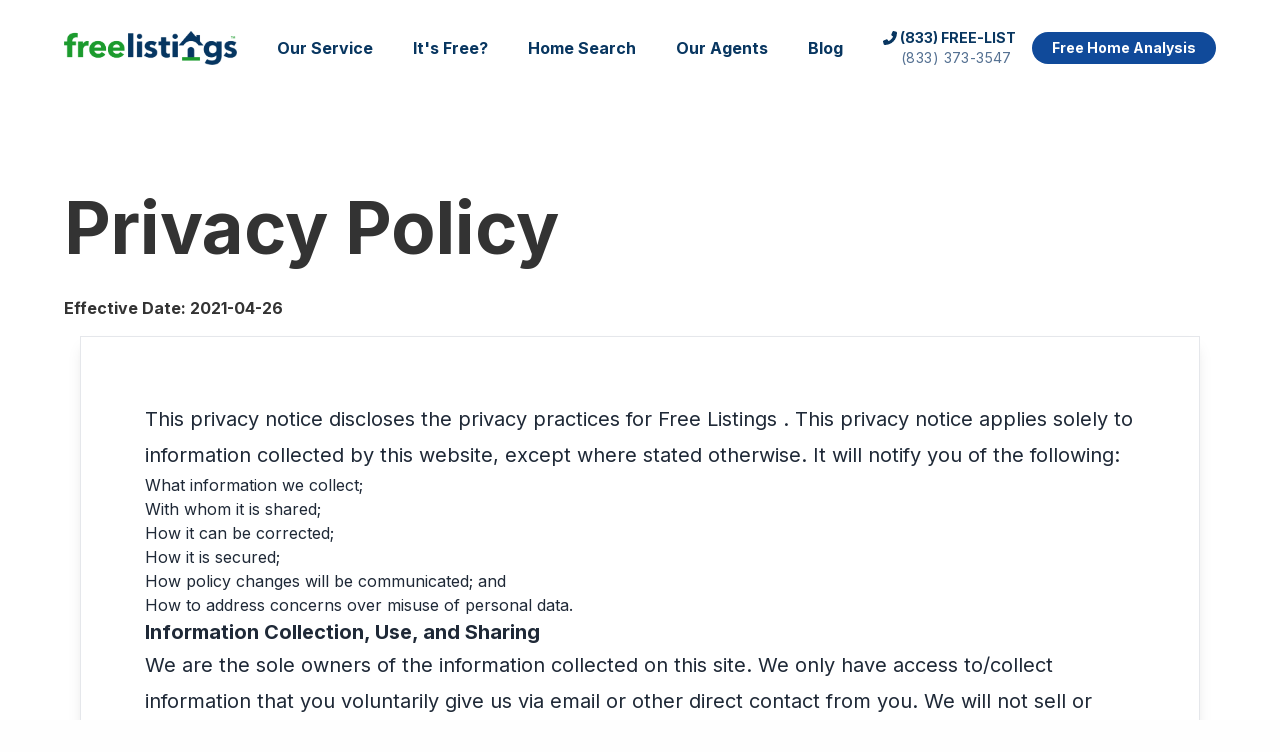

--- FILE ---
content_type: text/html; charset=UTF-8
request_url: https://freelistings.com/privacy-policy
body_size: 15325
content:
<!DOCTYPE html>
<html lang="en-US"><head><link rel="dns-prefetch" href="https://freelistings.com"><link rel="preconnect" href="//cdnjs.cloudflare.com" crossorigin><link rel="preconnect" href="//cdn.jsdelivr.net" crossorigin><link rel="preconnect" href="//www.gstatic.com" crossorigin><link rel="dns-prefetch" href="//cdnjs.cloudflare.com"><link rel="dns-prefetch" href="//cdn.jsdelivr.net"><link rel="dns-prefetch" href="//www.gstatic.com"><link rel="preload" as="script" href="https://kit.fontawesome.com/1ea0b4cc7a.js" type="text/javascript" crossorigin><meta charset="utf-8"><meta name="viewport" content="width=device-width, initial-scale=1, shrink-to-fit=no"><meta http-equiv="Content-Type" content="text/html;charset=utf-8"><meta http-equiv="X-UA-Compatible" content="IE=edge"><meta name="csrf-token" content><title>Privacy Policy | Free Listings</title><script type="application/ld+json">{"@context":"http://schema.org","@type":"WebSite","name":"Free Listings","url":"https:\/\/freelistings.com"}</script><!--[[render:state]]-->
<script>var forge = {"page":{"id":2021,"title":"Privacy Policy","url":"privacy-policy"},"user":null}</script>
<!--[[endrender:state]]--><script src="https://cdn.jsdelivr.net/gh/alpinejs/alpine@v2.3.5/dist/alpine.min.js" defer></script><link rel="preload" href="https://cdnjs.cloudflare.com/ajax/libs/aos/2.3.4/aos.css" as="style" onload="this.onload=null;this.rel='stylesheet'"><noscript><link rel="stylesheet" href="https://cdnjs.cloudflare.com/ajax/libs/aos/2.3.4/aos.css"></noscript><script src="https://cdnjs.cloudflare.com/ajax/libs/aos/2.3.4/aos.js"></script><script>window.addEventListener('DOMContentLoaded',function(){AOS.init()})</script><!--[[page-css]]--><link rel="stylesheet" href="/_/css/c/585022d776f47353ae5984792418adfddbade394.css?_n=m65298c411759c6.19375470"><link rel="stylesheet" href="/_/css/c/a8f3aa2c878ba2e0c1b22c329ba3c004b07cee91.css?_n=m65298c411759c6.19375470"><!--[[end-page-css]]--><link rel="preconnect" href="https://fonts.gstatic.com" crossorigin><link rel="preload" href="https://fonts.googleapis.com/css2?family=Inter:wght@200;300;400;500;700;800&amp;family=Zilla+Slab:wght@300&amp;display=swap" as="style" onload="this.onload=null;this.rel='stylesheet'"><noscript><link rel="stylesheet" href="https://fonts.googleapis.com/css2?family=Inter:wght@200;300;400;500;700;800&amp;family=Zilla+Slab:wght@300&amp;display=swap"></noscript><!-- Google Tag Manager --><link rel="preconnect" href="//www.googletagmanager.com" crossorigin><link rel="dns-prefetch" href="//www.googletagmanager.com"><script>(function(w,d,s,l,i){w[l]=w[l]||[];w[l].push({'gtm.start':new Date().getTime(),event:'gtm.js'});var f=d.getElementsByTagName(s)[0],j=d.createElement(s),dl=l!='dataLayer'?'&l='+l:'';j.async=true;j.src='https://www.googletagmanager.com/gtm.js?id='+i+dl;f.parentNode.insertBefore(j,f);})(window,document,'script','dataLayer','GTM-P2XZMJ5');</script><!-- End Google Tag Manager --><script async src="https://www.googletagmanager.com/gtag/js?id=UA-199076024-1"></script><script>window.dataLayer=window.dataLayer||[];function gtag(){dataLayer.push(arguments);}
gtag('js',new Date());gtag('config','UA-199076024-1');</script><script src="https://maps.googleapis.com/maps/api/js?key=AIzaSyBf8Bn2hCARkv6IHKGc6BFXDz5tA4dwKNI&amp;libraries=places" async defer></script><link rel="stylesheet" href="https://unpkg.com/aos@3.0.0-beta.6/dist/aos.css"></head><body><!-- Google Tag Manager (noscript) --><noscript><iframe src="https://www.googletagmanager.com/ns.html?id=GTM-P2XZMJ5" height="0" width="0" style="display:none;visibility:hidden"></iframe></noscript><!-- End Google Tag Manager (noscript) --><!--alert-banner--><!--end-alert-banner--><div id="wrapper"><div class="relative bg-white f_cbbf5 f_cbcSW fc_f6bd9 " x-data="{ open: false }" x-on:keydown.escape="open = false"><div class="px-4 sm:px-6 md:px-6 xl:px-16"><div class="flex items-center justify-between py-6 lg:justify-start lg:space-x-10"><div class="flex justify-start lg:w-0 lg:flex-1"><a href="/"> <span class="sr-only">Free Listings</span> <picture><source srcset="/media/3/c/logo-main-optimized-interlace-resize-2000-2000-closure2.webp" type="image/webp"><img src="/media/3/c/logo-main-optimized-interlace-resize-2000-2000-closure2.png" class="w-auto h-8 object-contain lg:h-12" alt loading="lazy"></source></picture> </a></div><nav class="lg:space-x-5 xl:space-x-10 hidden lg:flex"><a href="/our-service" class="text-brand-2 bg-white hover:text-brand-1 text-base font-semibold" title="Our Service">Our Service</a> <a href="/its-free" class="text-brand-2 bg-white hover:text-brand-1 text-base font-semibold" title="It's Free">It's Free?</a> <a href="https://search.freelistings.com/" class="text-brand-2 bg-white hover:text-brand-1 text-base font-semibold" title="Home Search">Home Search</a> <a href="/our-agents" class="text-brand-2 bg-white hover:text-brand-1 text-base font-semibold" title="Our Agents">Our Agents</a> <a href="/blog" class="text-brand-2 bg-white hover:text-brand-1 text-base font-semibold" title="Blog">Blog</a></nav><div class="items-center justify-end whitespace-nowrap md:flex-1 hidden md:flex"><span class="inline-flex items-center space-x-2"> <a class="font-semibold text-sm mr-2" href="tel:+18333733547"><i class="fas fa-phone-alt"></i> (833) FREE-LIST</a> <a class="inline-flex rounded-full font-semibold focus:outline-none focus:shadow-none transition ease-in-out duration-300 text-white bg-brand-400 hover:bg-brand-500 focus:border-brand-500 focus:shadow-outline-brand active:bg-brand-500 px-5 py-2 text-sm leading-4" href="/free-home-valuation">Free Home Analysis</a> </span></div><div class="-my-2 -mr-2 lg:hidden"><button type="button" class="rounded-md md:order-2 p-2 text-gray-400 bg-white hover:text-gray-500 hover:bg-gray-100" x-on:click="open = true" x-on:mousedown="if (open) $event.preventDefault()" aria-expanded="false" :aria-expanded="open.toString()"> <span class="sr-only">Open menu</span> <svg class="h-6 w-6" x-description="Heroicon name: outline/menu" xmlns="http://www.w3.org/2000/svg" fill="none" viewbox="0 0 24 24" stroke="currentColor" aria-hidden="true"><path stroke-linecap="round" stroke-linejoin="round" stroke-width="2" d="M4 6h16M4 12h16M4 18h16"></path></svg> </button></div></div></div><div x-show="open" x-transition:enter="duration-200 ease-out" x-transition:enter-start="opacity-0 scale-95" x-transition:enter-end="opacity-100 scale-100" x-transition:leave="duration-100 ease-in" x-transition:leave-start="opacity-100 scale-100" x-transition:leave-end="opacity-0 scale-95" x-description="Mobile menu, show/hide based on mobile menu state." class="absolute inset-x-0 top-0 z-50 p-2 transition origin-top-right transform lg:hidden" x-ref="panel" x-on:click.away="open = false" style="display: none;"><div class="bg-white rounded-lg shadow-lg ring-1 ring-black ring-opacity-5"><div class="px-5 pt-5 pb-6"><div class="flex items-center justify-between"><div><picture><source srcset="/media/3/c/logo-main-optimized-interlace-resize-2000-2000-closure2.webp" type="image/webp"><img src="/media/3/c/logo-main-optimized-interlace-resize-2000-2000-closure2.png" class="h-8 w-auto" alt loading="lazy"></source></picture></div><div class="-mr-2"><button type="button" class="inline-flex items-center justify-center p-2 text-gray-400 bg-white rounded-md hover:text-gray-500 hover:bg-gray-100 focus:outline-none focus:ring-2 focus:ring-inset focus:ring-indigo-500" x-on:click="open = !open"> <span class="sr-only">Close menu</span> <svg class="w-6 h-6" x-description="Heroicon name: outline/x" xmlns="http://www.w3.org/2000/svg" fill="none" viewbox="0 0 24 24" stroke="currentColor" aria-hidden="true"><path stroke-linecap="round" stroke-linejoin="round" stroke-width="2" d="M6 18L18 6M6 6l12 12"></path></svg> </button></div></div><div class="mt-6"><nav class="grid gap-y-8"><a href="/our-service" class="flex items-center p-3 -m-3 text-base font-medium no-underline rounded-md text-brand-1 hover:bg-gray-50" title="Our Service"> <span>Our Service</span> </a> <a href="/its-free" class="flex items-center p-3 -m-3 text-base font-medium no-underline rounded-md text-brand-1 hover:bg-gray-50" title="It's Free"> <span>It's Free?</span> </a> <a href="https://search.freelistings.com/" class="flex items-center p-3 -m-3 text-base font-medium no-underline rounded-md text-brand-1 hover:bg-gray-50" title="Home Search"> <span>Home Search</span> </a> <a href="/our-agents" class="flex items-center p-3 -m-3 text-base font-medium no-underline rounded-md text-brand-1 hover:bg-gray-50" title="Our Agents"> <span>Our Agents</span> </a> <a href="/blog" class="flex items-center p-3 -m-3 text-base font-medium no-underline rounded-md text-brand-1 hover:bg-gray-50" title="Blog"> <span>Blog</span> </a></nav></div></div><div class="px-5 pb-6 space-y-6"><div class="grid items-center grid-cols-2 gap-6"><span class="inline-flex items-center justify-center w-full"> <a class="font-semibold text-sm mr-2 w-full inline-flex justify-center" href="tel:+18333733547"><i class="fas fa-phone-alt"></i> (833) FREE-LIST</a> </span> <span class="inline-flex items-center justify-center w-full"> <a class="inline-flex rounded-full font-semibold focus:outline-none focus:shadow-none transition ease-in-out duration-300 text-white bg-brand-400 hover:bg-brand-500 focus:border-brand-500 focus:shadow-outline-brand active:bg-brand-500 px-5 py-2 text-sm leading-4 w-full inline-flex justify-center" href="/free-home-valuation">Free Home Analysis</a> </span></div><div><div class="relative flex justify-center mb-3 align-center"><div class="absolute left-0 w-full h-px transform -translate-y-1/2 bg-gray-300 top-1/2"></div><div class="relative z-0 px-4 mx-auto text-sm text-center text-gray-400 bg-white">contact</div></div><div class="flex flex-col mt-2 space-y-2"></div></div><div><div class="relative flex justify-center mb-3 align-center"><div class="absolute left-0 w-full h-px transform -translate-y-1/2 bg-gray-300 top-1/2"></div><div class="relative z-0 px-4 mx-auto text-sm text-center text-gray-400 bg-white">connect</div></div><span class="flex items-center justify-center mt-2 space-x-2 text-base font-medium text-center text-gray-500"> <a href="#" class="text-brand-1 hover:text-brand-2"> <i class="fab fa-facebook fa-lg fa-fw"></i> </a> <a href="#" class="text-brand-1 hover:text-brand-2"> <i class="fab fa-twitter fa-lg fa-fw"></i> </a> <a href="#" class="text-brand-1 hover:text-brand-2"> <i class="fab fa-instagram fa-lg fa-fw"></i> </a> </span></div></div></div></div></div><div class="max-w-7xl my-12 mx-auto px-4 sm:px-6 md:my-24 lg:px-8 f_cbcSZ fc_647d5 "><div class="max-w-7xl mx-auto px-4 sm:px-6 lg:px-8 prose f_cbcSX fc_5c552 "><h2 class="block font-bold text-6xl mb-8 lg:text-7xl">Privacy Policy</h2><p><strong>Effective Date: 2021-04-26</strong></p><div class="m-2 md:m-4 p-4 md:p-16 prose prose-xl max-w-none border border-gray-200 shadow-lg bg-white text-gray-800"><p>This privacy notice discloses the privacy practices for Free Listings . This privacy notice applies solely to information collected by this website, except where stated otherwise. It will notify you of the following:</p><ul><li>What information we collect;</li><li>With whom it is shared;</li><li>How it can be corrected;</li><li>How it is secured;</li><li>How policy changes will be communicated; and</li><li>How to address concerns over misuse of personal data.</li></ul><h3>Information Collection, Use, and Sharing</h3><p>We are the sole owners of the information collected on this site. We only have access to/collect information that you voluntarily give us via email or other direct contact from you. We will not sell or rent this information to anyone.</p><p>We will use your information to respond to you, regarding the reason you contacted us. We will not share your information with any third party outside of our organization, other than as necessary to fulfill your request, e.g., to ship an order.</p><p>Unless you ask us not to, we may contact you via email in the future to tell you about specials, new products or services, or changes to this privacy policy.</p><h3>Your Access to and Control Over Information</h3><p>You may opt out of any future contacts from us at any time. You can do the following at any time by contacting us via the email address or phone number provided on our website:</p><ul><li>See what data we have about you, if any.</li><li>Change/correct any data we have about you.</li><li>Have us delete any data we have about you.</li><li>Express any concern you have about our use of your data.</li></ul><h3>Security</h3><p>We take precautions to protect your information. When you submit sensitive information via the website, your information is protected both online and offline.</p><p>Wherever we collect sensitive information (such as credit card data), that information is encrypted and transmitted to us in a secure way. You can verify this by looking for a closed lock icon at the bottom of your web browser, or looking for "https" at the beginning of the address of the web page.</p><p>While we use encryption to protect sensitive information transmitted online, we also protect your information offline. Only employees who need the information to perform a specific job (e.g, billing or customer service) are granted access to personally identifiable information. The computers/servers on which we store personally identifiable information are kept in a secure environment.</p><h3>Notification of Changes</h3><p>Whenever material changes are made to the privacy notice, they will be made available on this page. If you would like to be updated directly for any changes to this policy, please contact us and request those notifications.</p><h3>Other Provisions as Required by Law</h3><p>Numerous other provisions and/or practices may be required as a result of laws, international treaties, or industry practices. It is up to you to determine what additional practices must be followed and/or what additional disclosures are required. Please take special notice of the California Online Privacy Protection Act (CalOPPA), which is frequently amended and now includes a disclosure requirement for “Do Not Track” signals.</p><p><strong>If you feel that we are not abiding by this privacy policy, you should contact us immediately via telephone at or via email.</strong></p><h3>Registration</h3><p>In order to use this website, a user must first complete the registration form. During registration a user is required to give certain information (such as name and email address). This information is used to contact you about the products/services on our site in which you have expressed interest. At your option, you may also provide demographic information (such as gender or age) about yourself, but it is not required.</p><h3>Orders</h3><p>We request information from you on our order form. To buy from us, you must provide contact information (like name and shipping address) and financial information (like credit card number, expiration date). This information is used for billing purposes and to fill your orders. If we have trouble processing an order, we'll use this information to contact you.</p><h3>Analytics Data</h3><p>Some of the logging systems used by our Services log certain Analytics Data when you visit our Services. Although we do not normally use Analytics Data to identify you as an individual, you can sometimes be recognized from it, either alone or when combined or linked with the User Data. In such situations, Analytics Data can also be considered personal data under applicable laws and we will treat such data as personal data.</p><p>We may collect the following Analytics Data when you visit or interact with the Services.</p><h4>Device Information</h4><p>We collect the following information relating to the technical device you use when using the Services:</p><ul><li>device and device identification number, device IMEI</li><li>country;</li><li>IP address;</li><li>browser type and version;</li><li>operating system;</li><li>name of your Internet service providers, and</li><li>advertising identifier of your device.</li></ul><h4>Usage Information</h4><p>We collect information on your use of the Services, such as:</p><ul><li>time spent on the Services;</li><li>interaction with the Services, and</li><li>the time and date of your visits to the Services.</li></ul><p><br></p><h3>Cookies</h3><p>We use various technologies to collect and store Analytics Data and other information when you visit some parts of our Services, including cookies, pixel tags, and web beacons. Cookies are small text files sent and saved on your device that allow us to identify visitors of our Services and facilitate the use of the Services and to create aggregate information of our visitors. This helps us to improve the Services and better serve you. The cookies will not harm your device or files. We use cookies to tailor the Services and the information we provide in accordance with your individual interests.</p><p><br></p><p>If you wish to revoke your consent for us to use non-essential cookies, you may do so. We use cookies provided by Google Analytics and by Hotjar to collect information about how you use our Services. We may share the information with both of the companies. For more information please see below.</p><h4>Google Analytics</h4><p>The Services use Google Analytics and other web analytics services to compile Analytics Data and reports on visitor usage and to help us improve the Services. For an overview of Google Analytics, please visit Google Analytics. It is possible to opt-out of Google Analytics with the following browser add-on tool: <a href="https://support.google.com/analytics/answer/181881?hl=en&amp;ref_topic=2919631" target="_blank">Google Analytics opt-out add-on</a>.</p><p>If you consent us to do so, we use the following cookies provided by Google:</p><ul><li>_ga, expiry 2 years, third-party cookie (Google), purpose: analytics. This cookie is set by Google Analytics. It allows This website to analyze and improve user experience.</li><li>_ga_Q7G99FVYSV, expiry: 2 years, third-party cookie (Google), purpose: analytics. This cookie is set by Google Analytics. It helps us to analyze and improve user experience.</li></ul><h4>Hotjar</h4><p>We use Hotjar in order to better understand our users’ needs and to optimize this service, if you allow us to do so. Hotjar Ltd is a company incorporated and registered in Malta with a company number C 65490 and havring its registed office at Dragorna Business Centre, 5th Floor, Dragonarna Road, Pacewille St Julian's STJ 3141, Malta. Hotjar is a technology service that helps us better understand our users’ experience (e.g. how much time they spend on which pages, which links they choose to click, what users do and don’t like, etc.) and this enables us to build and maintain our service with user feedback.</p><p>Hotjar uses cookies and other technologies to collect data on our users’ behavior and their devices. This includes a device's IP address (processed during your session and stored in a de-identified form), device screen size, device type (unique device identifiers), browser information, geographic location (country only), and the preferred language used to display our website. Hotjar stores this information on our behalf in a pseudonymized user profile. Hotjar is contractually forbidden to sell any of the data collected on our behalf.</p><p>For further details, please see the ‘about Hotjar’ section of Hotjar’s support site.</p><p>If you consent us to do so, we use the following cookies provided by Hotjar:</p><ul><li>_hjid, expiry 365 days, first-party persistent cookie, purpose: Hotjar cookie that is set when the customer first lands on a page with the Hotjar script. It is used to persist the Hotjar User ID, unique to that site on the browser. This ensures that behavior in subsequent visits to the same site will be attributed to the same user ID.</li><li>_hjRecordingLastActivity, first-party session cookie, purpose: this should be found in Session storage (as opposed to cookies). This gets updated when a visitor recording starts and when data is sent through the WebSocket (the visitor performs an action that Hotjar records).</li><li>_hjTLDTest, first-party session cookie, purpose: when the Hotjar script executes we try to determine the most generic cookie path we should use, instead of the page hostname. This is done so that cookies can be shared across subdomains (where applicable). To determine this, we try to store the _hjTLDTest cookie for different URL substring alternatives until it fails. After this check, the cookie is removed.</li><li>_hjUserAttributesHash, first-party session cookie, purpose: user Attributes sent through the Hotjar Identify API are cached for the duration of the session in order to know when an attribute has changed and needs to be updated.</li><li>_hjCachedUserAttributes, first-party session cookie, purpose: this cookie stores User Attributes which are sent through the Hotjar Identify API, whenever the user is not in the sample. These attributes will only be saved if the user interacts with a Hotjar Feedback tool.</li><li>_hjLocalStorageTest, first-party temporary cookie, expiry under 100 minutes, purpose: this cookie is used to check if the Hotjar Tracking Script can use local storage. If it can, a value of 1 is set in this cookie. The data stored in_hjLocalStorageTest has no expiration time, but it is deleted almost immediately after it is created.</li><li>_hjIncludedInPageviewSample, first-party temporary cookie, expiry 30 minutes, purpose: this cookie is set to let Hotjar know whether that visitor is included in the data sampling defined by your site's pageview limit.</li><li>_hjIncludedInSessionSample, first-party temporary cookie, expiry 30 minutes, purpose: this cookie is set to let Hotjar know whether that visitor is included in the data sampling defined by your site's daily session limit.</li><li>_hjAbsoluteSessionInProgress, first-party temporary cookie, expiry 30 minutes, purpose: this cookie is used to detect the first pageview session of a user. This is a True/False flag set by the cookie.</li><li>_hjFirstSeen, first-party session cookie, puprose: this is set to identify a new user’s first session. It stores a true/false value, indicating whether this was the first time Hotjar saw this user. It is used by Recording filters to identify new user sessions.</li><li>hjViewportId, first-party session cookie, purpose: this stores information about the user viewport such as size and dimensions.</li><li>_hjRecordingEnabled, first-party session cookie, purpose: this is added when a Recording starts and is read when the recording module is initialized to see if the user is already in a recording in a particular session.</li></ul><p><br></p><h3>Processing of personal data by Facebook</h3><p>This website uses Facebook Pixel. Facebook Pixel is a part of the Facebook Business Tools. Accordingly, this website and Facebook have entered into an agreement called Facebook Business Tools Terms and Controller Addendum attached to it to determine the respective responsibilities for compliance with the obligations under the General Data Protection Regulations (hereinafter referred to as the "GDPR") with regard to the joint processing as specified in the applicable product terms of Facebook. The Facebook Business Tools Terms and other terms attached to it also sets out the purposes for which the collection and transmission of personal data that constitutes the joint processing takes place. Facebook processes the personal data according to its privacy principles and statements. Further information on how Facebook processes Personal Data, including the legal basis Facebook relies on and the ways to exercise Data Subject rights against Facebook Ireland, and the information required by Article 13(1) (a) and (b) of GDPR can be found in the Privacy Policy of Facebook.</p><p>Facebook is responsible for enabling your rights under Articles 15-20 of the GDPR with regard to the Personal Data stored by Facebook after the joint processing. Facebook is also responsible for granting you a right to object to the processing insofar as the joint processing is necessary for the purposes of the legitimate interests pursued by the controller or by a third party, except where such interests are overridden by the interests or fundamental rights and freedoms of the data subject which require protection of personal data, in particular where the data subject is a child (GDPR article 6(1) (f).</p><p>It is also responsible for the security of the Facebook Pixel (Art 32 GDPR) and for ensuring a notification of a personal data breach to the supervisory authority and for communicating the personal data breach to you (Arts 33 and 34 of GDPR), insofar as a personal data breaches concerns its obligations under the Controller Addendum.</p><p>You can amend your privacy settings on Facebook.</p><p>We use Facebook Pixel on this webiste. As mentioned before, the Facebook Pixel belongs to the Facebook Business Tools. It is a snippet of JavaScript code that allows us to track the Visitor activity on the Websites. With your consent, we will use Facebook's "visitor action pixels" and "tracking pixels". In short, Facebook Pixel works by loading a small library of functions which we can use whenever a site visitor takes an action (called an ”event”) that you want to track (called a ”conversion”).</p><p>In relation to the joint controllership with data deriving from the use of the Facebook Pixel, we only process one type of data: analytics data. Although we do not normally use analytics data to identify you as an individual, you can sometimes be recognized from it, either alone or when combined or linked with other data. In such situations, analytics data can also be considered personal data under applicable laws and we will treat such data as personal data. In addition, analytics data is collected and transmitted to Facebook.</p><p>We may collect the following analytics data when you visit or interact with the website:</p><p><br></p><h4>Analytics Data</h4><p>The Facebook Pixel collects:</p><ul><li>The HTTP header information which include information about the web browser or app used (eg. user agent, locale country-level, language)</li><li>Information regarding standard/optional events such as “Page view” or “App install”, further object properties, as well as buttons clicked by Visitors</li><li>Online identifiers, such as IP addresses and, insofar as provided, Facebook-related identifiers or device identifiers (such as mobile OS advertising IDs) as well as information on opt-out/limited ad tracking status.</li></ul><h4>The purpose for collecting analytics data</h4><p>We use the personal data we collect for i) customer communication, ii) marketing, iii) quality improvement and iv) trend analysis</p><p>In general, Facebook pixel can be used to track Visitor behaviour after they have been redirected to our website by clicking on a Facebook and / or Instagram ad. We also target FB/Instagram ads to people who have visited our product listing and create look-a-like audiences based on the information of who has been visiting our product listing. This allows us to record the effectiveness of online advertising on, for instance, Facebook and Instagram advertisements for statistical and market research purposes and, if necessary, create a look-a-like audience from users on our website where Facebook finds people who have attributes similar to our users.</p><h4>Legal grounds for the processing</h4><p>On the website, you will be requested to grant your consent for the processing of personal data. In this event, you may withdraw your consent at any time.</p><p>Sometimes this website processes personal data to pursue our legitimate interest to run, maintain and develop our operations and to create and maintain customer and other business relationships. When choosing to use your data on the basis of our legitimate interests, we weigh our own interests against your right to privacy and e.g. provide you with easy to use opt-out from our marketing communications and use pseudonymized or non-personally identifiable data when possible.</p><p>We may also process your personal data in order to comply with our legal obligations.</p><h4>How we may share your personal data</h4><p>We only share your personal data within our organization if and as far as reasonably necessary for the purposes of this Privacy Statement.</p><p>We do not share your personal data with third parties outside of our organization unless one of the following circumstances applies:</p><p>For the purposes set out in this Privacy Statement and to authorized service providers. We may regularly send your personal data to Facebook.</p><h4>Data transfers to Facebook</h4><p>We may use the Facebook Pixel to send Facebook the following types of personal information.</p><p><br></p><p>“Contact information” is information that personally identifies individuals, such as names, email addresses, and phone numbers, that we use for matching purposes only. Facebook will hash Contact Information that you send to us via a Facebook JavaScript pixel for matching purposes prior to transmission. When using a Facebook image pixel or other Facebook Business Tools, This website hashes Contact Information in a manner specified by us before transmission.</p><p>”Event Data” is other information This website shares about you and other people when they interact with the Websites, such as visits to the Website, installations of our apps, and purchases of our other products. There are several reasons we may provide Facebook with the Event Data.</p><h4>Event Data for Measurement and Analytics Services</h4><p>We may instruct Facebook to process Event Data (a) to prepare reports on our behalf on the impact of our advertising campaigns and other online content (“Campaign Reports”) and (b) to generate analytics and insights about people and their use of our apps, websites, products and services (“Analytics”).</p><p>We may provide Facebook with Event Data to target our ad campaigns to people who interact with our business. We may direct Facebook to create custom audiences, which are groups of Facebook users based on Event Data, to target ad campaigns (including Website Custom Audiences, Mobile App Custom Audiences, and Offline Custom Audiences). Facebook will process Event Data to create such audiences for This website. Facebook will not provide such audiences to other advertisers unless This website shares audiences with other advertisers through tools we make available for that purpose, subject to the restrictions and requirements of those tools and our terms.</p><h4>Event Data To Deliver Commercial and Transactional Messages</h4><p>Facebook may use the Matched User IDs and associated Event Data to help This website reach people with transactional and other commercial messages on Messenger and other Facebook Company Products.</p><h4>Event Data to Improve Ad Delivery, Personalize Features and Content and to Improve and Secure the Facebook Products</h4><p>This website may provide Event Data to Facebook to improve ad targeting and delivery optimization of our ad campaigns. Facebook may correlate that Event Data to people who use Facebook Company Products to support the objectives of your ad campaign, improve the effectiveness of ad delivery models, and determine the relevance of ads to people. Facebook may use Event Data to personalize the features and content (including ads and recommendations) that we show people on and off the Facebook Company Products. In connection with ad targeting and delivery optimization, Facebook will: (i) use your Event Data for delivery optimization only after aggregating such Event Data with other data collected from other advertisers or otherwise collected on Facebook Products; and (ii) not allow other advertisers or third parties to target advertising solely on the basis of the Event Data.</p><h4>Other transfers</h4><p>Furthermore, we may provide your personal data to our affiliates or to authorized service providers who perform services for us (including, for instance, data storage, accounting, payment, sales, and marketing service providers).</p><p>When your personal data is processed by third parties as data processors on behalf of This website, This website has taken the appropriate contractual and organizational measures to ensure that your data is processed exclusively for the purposes specified in this Privacy Statement and in accordance with all applicable laws and regulations and subject to our instructions and appropriate obligations of confidentiality and security measures.</p><p>Please bear in mind that if you provide personal data directly to a third party, such as through a link somewhere on our website, the processing is typically based on their policies and standards.</p><h4>For legal reasons and legal processes</h4><p>We may share your personal data with third parties outside our organization if we have a good-faith belief that access to and use of the personal data is reasonably necessary to: (i) meet any applicable law, regulation, and/or court order; (ii) detect, prevent, or otherwise address fraud, crime, security or technical issues; and/or (iii) protect the interests, properties or safety of This website, the Users or the public as far as in accordance with the law. When possible, we will inform you about such processing.</p><h4>For other legitimate reasons</h4><p>If This website is involved in a merger, acquisition or asset sale, we may transfer your personal data to the third party involved. However, we will continue to ensure the confidentiality of all personal data. We will give notice to all the Users concerned when the personal data are transferred or become subject to a different privacy statement. In addition, This website and Foundation may transfer all the personal data defined in this Privacy Statement to each other, if there is a legitimate reason to do so.</p><h4>With your explicit consent</h4><p>We may share your personal data with third parties outside This website when we have your explicit consent to do so. You have the right to withdraw this consent at all times.</p><h4>Transfers to countries outside the European Economic Area (EEA)</h4><p>We use service providers in several geographical locations. As such, we and our service providers may transfer your personal data to, or access it in, jurisdictions outside the EEA or your domicile.</p><p>We will take steps to ensure that your personal data receives an adequate level of protection in the jurisdictions in which they are processed. We provide adequate protection for the transfers of personal data to countries outside of the EEA through a series of agreements with our service providers based on the Standard Contractual Clauses or through other appropriate safeguards.</p><p>More information regarding the transfers of personal data may be obtained by contacting us on any of the addresses indicated above.</p><h4>How long we will store your data</h4><p>The tracking of users who have landed on our website after clicking on one of our Facebook and Instagram ads can remain active up to 180 days.</p><h3>Your rights</h3><h4>Facebook</h4><p>Under the GDPR, you have the right to access , rectify, port , delete and object to and restrict processing of your data. Learn more about these rights in your Facebook settings . You can also contact the data protection officer of Facebook whose contact details can be found in Facebook Ireland’s Data Policy or in this Privacy Policy.</p><h4>This website</h4><p>In relation to the data This website processes, here are your rights:</p><h4>Right to access</h4><p>You have the right to access and be informed about your personal data processed by us. We give registered Users the possibility to view certain User Data through their user account on the Services. We give all of you the possibility to request a copy of their personal data.</p><h4>Right to withdraw consent</h4><p>In case the processing is based on the consent granted by you, you may withdraw the consent at any time. Withdrawing consent may lead to fewer possibilities to use the Services. The withdrawal of consent does not affect the lawfulness of processing based on consent before its withdrawal.</p><h4>Right to rectify</h4><p>You have the right to have incorrect or incomplete personal data we have stored about you corrected or completed by contacting us. Registered Users can correct or update some of their User Data through their user account on the Services.</p><h4>Right to erasure</h4><p>You may also ask us to delete your personal data from our systems. We will comply with such a request unless we have a legitimate ground to not delete the data.</p><h4>Right to object</h4><p>You may have the right to object to certain use of your data if such data are processed for other purposes than necessary for the provision of the Services or compliance with a legal obligation. If you object to the further processing of your personal data, this may lead to fewer possibilities to use the Services.</p><h4>Right to restriction of processing</h4><p>You may request us to restrict the processing of personal data for example when your data erasure, rectification or objection requests are pending and/or when we do not have legitimate grounds to process your data. This may, however, lead to fewer possibilities to use the Services.</p><h4>Right to data portability</h4><p>You have the right to receive the personal data you have provided to us yourself in a structured and commonly used format and to independently transmit those data to a third party.</p><h4>How to use your rights</h4><p>The aforementioned rights may be used by sending a letter or an e-mail to us on the addresses set out above, including the following information: full name, address, and e-mail address We may request the provision of additional information necessary to confirm your identity. We may reject requests that are unreasonably repetitive, excessive or manifestly unfounded.</p><h3>Direct Marketing</h3><p>You have the right to prohibit us from using your personal data for direct marketing purposes, market research and profiling made for direct marketing purposes by contacting us on the addresses indicated above or by using the unsubscribe possibility offered in connection with any direct marketing messages.</p><h3>Information security</h3><p>We use administrative, organizational, technical, and physical safeguards to protect the personal data we collect and process. Measures include for example, where appropriate, encryption, pseudonymization, firewalls, secure facilities, and access right systems. Our security controls are designed to maintain an appropriate level of data confidentiality, integrity, availability, resilience and ability to restore the data. We regularly test our systems, and other assets for security vulnerabilities.</p><p>Should despite the security measures, a security breach occurs that is likely to have negative effects on your privacy, we will inform you and other affected parties, as well as relevant authorities when required by applicable data protection laws, about the breach as soon as possible.</p><h3>How we use your data</h3><p>We use the personal data we collect for several purposes:</p><h6>To provide you the Services and to carry out our contractual obligations</h6><p>This website processes your personal data to be able to provide the Services to you under the contract between you and This website. If you contact our customer service, we will use the information provided by you to answer your questions or solve your complaint.</p><h6>For customer communication and marketing</h6><p>This website processes your personal data to contact you regarding the Services and to inform you of changes relating to them. Your personal data are also used for the purposes of marketing the Services and our other relevant products and services to you.</p><h6>For quality improvement and trend analysis</h6><p>We may also process information about your use of the Services to improve their quality e.g. by analyzing any trends in their use. In order to ensure that the Services are in line with your needs, personal data can be used for things like customer satisfaction surveys. When possible, we will do this using only aggregated, non-personally identifiable data.</p><h6>For our legal obligations</h6><p>This website processes data to enable us to administer and fulfill our obligations under the law. This includes data processed for complying with our bookkeeping obligations and providing information to relevant authorities such as tax authorities.</p><h6>For claims handling and legal processes</h6><p>This website may process personal data in relation to claims handling, debt collection, and legal processes. We may also process data for the prevention of fraud, misuse of our services and data, system and network security.</p><h3>Personal Data Provided Us by Third Party Service Providers</h3><p>We process data that different third-party service providers give us about you. If you connect or login to your user account with Facebook, Twitter, Instagram, Google, or Apple, they share with us personal information about you such as your Facebook/Google/Apple ID, email, and name.</p><p>Some of our business partners may use cookies on our site (e.g., advertisers). However, we have no access to or control over these cookies.</p><h3>Sharing</h3><p>We share aggregated demographic information with our partners and advertisers. This is not linked to any personal information that can identify any individual person.</p><p>We use an outside shipping company to ship orders, and a credit card processing company to bill users for goods and services. These companies do not retain, share, store or use personally identifiable information for any secondary purposes beyond filling your order.</p><p>We partner with another party to provide specific services. When the user signs up for these services, we will share names, or other contact information that is necessary for the third party to provide these services. These parties are not allowed to use personally identifiable information except for the purpose of providing these services.</p><h3>Links</h3><p>This web site contains links to other sites. Please be aware that we are not responsible for the content or privacy practices of such other sites. We encourage our users to be aware when they leave our site and to read the privacy statements of any other site that collects personally identifiable information.</p><h3>Surveys &amp; Contests</h3><p>From time-to-time our site requests information via surveys or contests. Participation in these surveys or contests is completely voluntary and you may choose whether or not to participate and therefore disclose this information. Information requested may include contact information (such as name and shipping address), and demographic information (such as zip code, age level). Contact information will be used to notify the winners and award prizes. Survey information will be used for purposes of monitoring or improving the use and satisfaction of this site.</p></div></div></div><section class="relative f_cbbz9 f_cbcSY fc_e3291 py-16 md:pt-24 lg:pt-32 bg-brand-500" id="footer"><div class="mx-auto sm:px-6 lg:px-8 max-w-7xl px-4 f_cbfmq fc_647d5 "><div class="grid f_cbbzA fc_2f9c5 grid-cols-1 gap-5 md:grid-cols-4 md:gap-10"><section class="relative f_cbbzB fc_e3291 "><picture><source srcset="/media/7/white-logo.webp" type="image/webp"><img src="/media/7/white-logo.png" alt loading="lazy" class=" f_cbcYx fc_7bbfc"></source></picture><h6 class="leading-snug text-center md:text-left mt-8 mb-2 text-white text-base font-medium lg:text-base xl:text-base f_cbb0U fc_6b683 ">Connect With Us</h6><div class="justify-center items-center space-x-5 md:order-2 md:justify-start flex f_cbbA8 fc_e6779 "><!--<div forge-elm-social-link="mx-3 text-gray-400 hover:text-gray-500 transition transition-colors ease-in-out duration-200"></div>--><a href="https://www.facebook.com/FreeListingsRealEstate" target="_blank" class="transition transition-colors ease-in-out duration-200 w-8 h-8 rounded-full items-center justify-center mt-2 text-brand-500 bg-white hover:text-gray-500 flex"><i class="fab fa-facebook fa-lg fa-fw"></i></a> <a href="#" target="_blank" class="transition transition-colors ease-in-out duration-200 w-8 h-8 rounded-full items-center justify-center mt-2 text-brand-500 bg-white hover:text-gray-500 flex"><i class="fab fa-twitter fa-lg fa-fw"></i></a> <a href="#" target="_blank" class="transition transition-colors ease-in-out duration-200 w-8 h-8 rounded-full items-center justify-center mt-2 text-brand-500 bg-white hover:text-gray-500 flex"><i class="fab fa-instagram fa-lg fa-fw"></i></a></div></section><section class="relative f_cbbzC fc_e3291 "><div class="justify-center flex-col items-center text-center md:items-start md:text-left flex f_cbbzF f_cbcY0 fc_7973b " id="footer-nav"><a href="/our-service" title="Our Service" class="transition duration-150 ease-in-out text-center md:text-left focus:outline-none mb-3 first:ml-0 text-white hover:text-yellow-500 focus:text-gray-900 font-medium flex">Our Service</a> <a href="/its-free" title="It's Free" class="transition duration-150 ease-in-out text-center md:text-left focus:outline-none mb-3 first:ml-0 text-white hover:text-yellow-500 focus:text-gray-900 font-medium flex">It's Free?</a> <a href="/our-agents" title="Our Agents" class="transition duration-150 ease-in-out text-center md:text-left focus:outline-none mb-3 first:ml-0 text-white hover:text-yellow-500 focus:text-gray-900 font-medium flex">Our Agents</a> <a href="/blog" title="Blog" class="transition duration-150 ease-in-out text-center md:text-left focus:outline-none mb-3 first:ml-0 text-white hover:text-yellow-500 focus:text-gray-900 font-medium flex">Resources</a></div></section><section class="relative f_cbbzD fc_e3291 "><div class="justify-center flex-col items-center text-center md:items-start md:text-left flex f_cbbzF f_cbcY1 fc_7973b " id="footer-nav"><a href="https://search.freelistings.com/" title class="transition duration-150 ease-in-out text-center md:text-left focus:outline-none mb-3 first:ml-0 text-white hover:text-yellow-500 focus:text-gray-900 font-medium flex">Search Homes for Sale Near Me</a> <a href="/free-home-valuation" title="Free Home Valuation" class="transition duration-150 ease-in-out text-center md:text-left focus:outline-none mb-3 first:ml-0 text-white hover:text-yellow-500 focus:text-gray-900 font-medium flex">List My House</a> <a href="/free-home-valuation" title="Free Home Valuation" class="transition duration-150 ease-in-out text-center md:text-left focus:outline-none mb-3 first:ml-0 text-white hover:text-yellow-500 focus:text-gray-900 font-medium flex">Franchise With Us</a></div></section><section class="relative f_cbbzE fc_e3291 "><div class=" f_cbb0T fc_33459 text-center md:text-left text-white font-medium"><p><!-- <i class="fas fa-phone">&nbsp;</i> Font Awesome fontawesome.com -->(833) FREE-LIST</p></div></section></div><section class="relative f_cbb2m fc_e3291 gap-6 items-center justify-center md:items-end md:justify-end my-12 md:mt-6 flex"><picture><source srcset="/media/10/mba-logo.webp" type="image/webp"><img src="/media/10/mba-logo.png" alt loading="lazy" class=" f_cbb2n fc_7bbfc"></source></picture><picture><source srcset="/media/8/eho-logo.webp" type="image/webp"><img src="/media/8/eho-logo.png" alt loading="lazy" class=" f_cbb2p fc_7bbfc"></source></picture><picture><source srcset="/media/9/bbb-logo.webp" type="image/webp"><img src="/media/9/bbb-logo.png" alt loading="lazy" class=" f_cbb2q fc_7bbfc"></source></picture></section><div class=" f_cbb2l fc_33459 text-center mt-8 text-white"><p>© Copyright 2023 • <a href="/privacy-policy">Privacy Policy</a></p></div></div></section></div><script src="https://cdn.jsdelivr.net/npm/vue@2.6.12/dist/vue.min.js" integrity="sha256-KSlsysqp7TXtFo/FHjb1T9b425x3hrvzjMWaJyKbpcI=" crossorigin="anonymous"></script><script src="https://cdnjs.cloudflare.com/ajax/libs/jquery/3.5.1/jquery.min.js" integrity="sha512-bLT0Qm9VnAYZDflyKcBaQ2gg0hSYNQrJ8RilYldYQ1FxQYoCLtUjuuRuZo+fjqhx/qtq/1itJ0C2ejDxltZVFg==" crossorigin="anonymous"></script><script defer src="https://kit.fontawesome.com/1ea0b4cc7a.js" crossorigin="anonymous"></script><script text="type/javascript">
                    window.__forgePageBlockData = [];
                </script><!--[[page-data]]--><script src="/_/bd/bd69758f88a55e73-44744023.js"></script><!--[[end-page-data]]--><!--[[page-js]]--><script type="text/javascript" src="/_/js/c/e09ef05c4f3772786d0eb8f51b307594da31b437.js?_n=m65298c411759c6.19375470"></script><!--[[end-page-js]]--><script src="https://unpkg.com/aos@3.0.0-beta.6/dist/aos.js"></script><script>AOS.init();</script></body></html>


--- FILE ---
content_type: text/css; charset=UTF-8
request_url: https://freelistings.com/_/css/c/a8f3aa2c878ba2e0c1b22c329ba3c004b07cee91.css?_n=m65298c411759c6.19375470
body_size: 1326
content:

/* cached asset-dumpd9a97a5b631a9e0f40f782c8487dc4093e17c2ba: */
.f_cbbz9 .slick-prev,.f_cbbz9 .slick-next{border:1px solid #104A9A;border-radius:50px;width:50px;height:50px;position:absolute;bottom:-6rem;top:unset}.f_cbbz9 .slick-prev.slick-prev,.f_cbbz9 .slick-next.slick-prev{left:40%}.f_cbbz9 .slick-prev.slick-next,.f_cbbz9 .slick-next.slick-next{left:60%}.f_cbbz9 .slick-prev.slick-prev:before,.f_cbbz9 .slick-next.slick-prev:before{content:"\f104";font-family:"Font Awesome 5 Pro";color:#104A9A;font-weight:100;font-size:2.5rem;position:relative;top:2px;left:-1px}.f_cbbz9 .slick-prev.slick-next:before,.f_cbbz9 .slick-next.slick-next:before{content:"\f105";font-family:"Font Awesome 5 Pro";color:#104A9A;font-weight:100;font-size:2.5rem;position:relative;top:2px;left:2px}

/* cached asset-dumpaa6020ecc53c61ea26969466bb3aae832fe71d9a: */
.f_cbbf5 .justify-end a.font-semibold:first-of-type::after{content:"(833) 373-3547";display:block;padding-left:18px;color:#557192;font-weight:normal;letter-spacing:0.03em}

/* cached asset-dump16a40c068680be45c2087af08fe34594e3600fb0: */
@media (max-width: 768px){.f_cbcYx{max-width:200px;margin:0 auto}}

/* cached asset-dump0a2a284bcca332d8243c1b37d11f872314664298: */
.f_cbb0T svg{height:1em;display:inline-block}

/* cached asset-dumpfb1cbcbe735344a42d942da861d940cfac5cc262: */
.f_cbbzA .slick-prev,.f_cbbzA .slick-next{border:1px solid #104A9A;border-radius:50px;width:50px;height:50px;position:absolute;bottom:-6rem;top:unset}.f_cbbzA .slick-prev.slick-prev,.f_cbbzA .slick-next.slick-prev{left:40%}.f_cbbzA .slick-prev.slick-next,.f_cbbzA .slick-next.slick-next{left:60%}.f_cbbzA .slick-prev.slick-prev:before,.f_cbbzA .slick-next.slick-prev:before{content:"\f104";font-family:"Font Awesome 5 Pro";color:#104A9A;font-weight:100;font-size:2.5rem;position:relative;top:2px;left:-1px}.f_cbbzA .slick-prev.slick-next:before,.f_cbbzA .slick-next.slick-next:before{content:"\f105";font-family:"Font Awesome 5 Pro";color:#104A9A;font-weight:100;font-size:2.5rem;position:relative;top:2px;left:2px}

/* cached asset-dump633e6d461fc0f5b3262cd27c70b48e54fdb8fb48: */
.f_cbb2m img{
  height: 2rem
}


--- FILE ---
content_type: application/javascript; charset=utf-8
request_url: https://freelistings.com/_/bd/bd69758f88a55e73-44744023.js
body_size: 705
content:
window.__forgePageBlockData = '__forgePageBlockData' in window ? window.__forgePageBlockData : {};window.__forgePageBlockData = Object.assign(window.__forgePageBlockData, []);